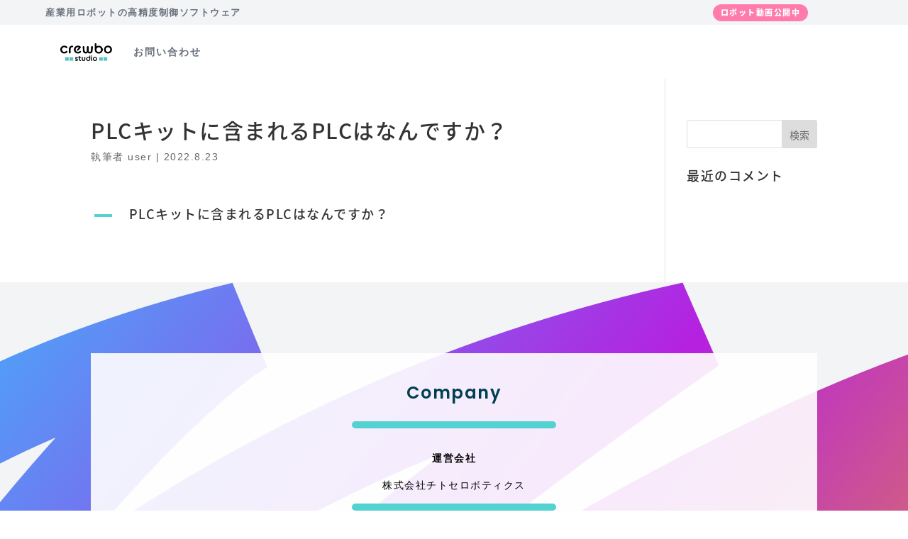

--- FILE ---
content_type: text/html; charset=utf-8
request_url: https://www.google.com/recaptcha/api2/anchor?ar=1&k=6LfPx3MlAAAAAJaWJwpW6QQOZa1-2EvpsQAX9P3D&co=aHR0cHM6Ly9zdHVkaW8uY3Jld2JvLmlvOjQ0Mw..&hl=en&v=PoyoqOPhxBO7pBk68S4YbpHZ&size=invisible&anchor-ms=20000&execute-ms=30000&cb=qzqn4ia869rb
body_size: 48850
content:
<!DOCTYPE HTML><html dir="ltr" lang="en"><head><meta http-equiv="Content-Type" content="text/html; charset=UTF-8">
<meta http-equiv="X-UA-Compatible" content="IE=edge">
<title>reCAPTCHA</title>
<style type="text/css">
/* cyrillic-ext */
@font-face {
  font-family: 'Roboto';
  font-style: normal;
  font-weight: 400;
  font-stretch: 100%;
  src: url(//fonts.gstatic.com/s/roboto/v48/KFO7CnqEu92Fr1ME7kSn66aGLdTylUAMa3GUBHMdazTgWw.woff2) format('woff2');
  unicode-range: U+0460-052F, U+1C80-1C8A, U+20B4, U+2DE0-2DFF, U+A640-A69F, U+FE2E-FE2F;
}
/* cyrillic */
@font-face {
  font-family: 'Roboto';
  font-style: normal;
  font-weight: 400;
  font-stretch: 100%;
  src: url(//fonts.gstatic.com/s/roboto/v48/KFO7CnqEu92Fr1ME7kSn66aGLdTylUAMa3iUBHMdazTgWw.woff2) format('woff2');
  unicode-range: U+0301, U+0400-045F, U+0490-0491, U+04B0-04B1, U+2116;
}
/* greek-ext */
@font-face {
  font-family: 'Roboto';
  font-style: normal;
  font-weight: 400;
  font-stretch: 100%;
  src: url(//fonts.gstatic.com/s/roboto/v48/KFO7CnqEu92Fr1ME7kSn66aGLdTylUAMa3CUBHMdazTgWw.woff2) format('woff2');
  unicode-range: U+1F00-1FFF;
}
/* greek */
@font-face {
  font-family: 'Roboto';
  font-style: normal;
  font-weight: 400;
  font-stretch: 100%;
  src: url(//fonts.gstatic.com/s/roboto/v48/KFO7CnqEu92Fr1ME7kSn66aGLdTylUAMa3-UBHMdazTgWw.woff2) format('woff2');
  unicode-range: U+0370-0377, U+037A-037F, U+0384-038A, U+038C, U+038E-03A1, U+03A3-03FF;
}
/* math */
@font-face {
  font-family: 'Roboto';
  font-style: normal;
  font-weight: 400;
  font-stretch: 100%;
  src: url(//fonts.gstatic.com/s/roboto/v48/KFO7CnqEu92Fr1ME7kSn66aGLdTylUAMawCUBHMdazTgWw.woff2) format('woff2');
  unicode-range: U+0302-0303, U+0305, U+0307-0308, U+0310, U+0312, U+0315, U+031A, U+0326-0327, U+032C, U+032F-0330, U+0332-0333, U+0338, U+033A, U+0346, U+034D, U+0391-03A1, U+03A3-03A9, U+03B1-03C9, U+03D1, U+03D5-03D6, U+03F0-03F1, U+03F4-03F5, U+2016-2017, U+2034-2038, U+203C, U+2040, U+2043, U+2047, U+2050, U+2057, U+205F, U+2070-2071, U+2074-208E, U+2090-209C, U+20D0-20DC, U+20E1, U+20E5-20EF, U+2100-2112, U+2114-2115, U+2117-2121, U+2123-214F, U+2190, U+2192, U+2194-21AE, U+21B0-21E5, U+21F1-21F2, U+21F4-2211, U+2213-2214, U+2216-22FF, U+2308-230B, U+2310, U+2319, U+231C-2321, U+2336-237A, U+237C, U+2395, U+239B-23B7, U+23D0, U+23DC-23E1, U+2474-2475, U+25AF, U+25B3, U+25B7, U+25BD, U+25C1, U+25CA, U+25CC, U+25FB, U+266D-266F, U+27C0-27FF, U+2900-2AFF, U+2B0E-2B11, U+2B30-2B4C, U+2BFE, U+3030, U+FF5B, U+FF5D, U+1D400-1D7FF, U+1EE00-1EEFF;
}
/* symbols */
@font-face {
  font-family: 'Roboto';
  font-style: normal;
  font-weight: 400;
  font-stretch: 100%;
  src: url(//fonts.gstatic.com/s/roboto/v48/KFO7CnqEu92Fr1ME7kSn66aGLdTylUAMaxKUBHMdazTgWw.woff2) format('woff2');
  unicode-range: U+0001-000C, U+000E-001F, U+007F-009F, U+20DD-20E0, U+20E2-20E4, U+2150-218F, U+2190, U+2192, U+2194-2199, U+21AF, U+21E6-21F0, U+21F3, U+2218-2219, U+2299, U+22C4-22C6, U+2300-243F, U+2440-244A, U+2460-24FF, U+25A0-27BF, U+2800-28FF, U+2921-2922, U+2981, U+29BF, U+29EB, U+2B00-2BFF, U+4DC0-4DFF, U+FFF9-FFFB, U+10140-1018E, U+10190-1019C, U+101A0, U+101D0-101FD, U+102E0-102FB, U+10E60-10E7E, U+1D2C0-1D2D3, U+1D2E0-1D37F, U+1F000-1F0FF, U+1F100-1F1AD, U+1F1E6-1F1FF, U+1F30D-1F30F, U+1F315, U+1F31C, U+1F31E, U+1F320-1F32C, U+1F336, U+1F378, U+1F37D, U+1F382, U+1F393-1F39F, U+1F3A7-1F3A8, U+1F3AC-1F3AF, U+1F3C2, U+1F3C4-1F3C6, U+1F3CA-1F3CE, U+1F3D4-1F3E0, U+1F3ED, U+1F3F1-1F3F3, U+1F3F5-1F3F7, U+1F408, U+1F415, U+1F41F, U+1F426, U+1F43F, U+1F441-1F442, U+1F444, U+1F446-1F449, U+1F44C-1F44E, U+1F453, U+1F46A, U+1F47D, U+1F4A3, U+1F4B0, U+1F4B3, U+1F4B9, U+1F4BB, U+1F4BF, U+1F4C8-1F4CB, U+1F4D6, U+1F4DA, U+1F4DF, U+1F4E3-1F4E6, U+1F4EA-1F4ED, U+1F4F7, U+1F4F9-1F4FB, U+1F4FD-1F4FE, U+1F503, U+1F507-1F50B, U+1F50D, U+1F512-1F513, U+1F53E-1F54A, U+1F54F-1F5FA, U+1F610, U+1F650-1F67F, U+1F687, U+1F68D, U+1F691, U+1F694, U+1F698, U+1F6AD, U+1F6B2, U+1F6B9-1F6BA, U+1F6BC, U+1F6C6-1F6CF, U+1F6D3-1F6D7, U+1F6E0-1F6EA, U+1F6F0-1F6F3, U+1F6F7-1F6FC, U+1F700-1F7FF, U+1F800-1F80B, U+1F810-1F847, U+1F850-1F859, U+1F860-1F887, U+1F890-1F8AD, U+1F8B0-1F8BB, U+1F8C0-1F8C1, U+1F900-1F90B, U+1F93B, U+1F946, U+1F984, U+1F996, U+1F9E9, U+1FA00-1FA6F, U+1FA70-1FA7C, U+1FA80-1FA89, U+1FA8F-1FAC6, U+1FACE-1FADC, U+1FADF-1FAE9, U+1FAF0-1FAF8, U+1FB00-1FBFF;
}
/* vietnamese */
@font-face {
  font-family: 'Roboto';
  font-style: normal;
  font-weight: 400;
  font-stretch: 100%;
  src: url(//fonts.gstatic.com/s/roboto/v48/KFO7CnqEu92Fr1ME7kSn66aGLdTylUAMa3OUBHMdazTgWw.woff2) format('woff2');
  unicode-range: U+0102-0103, U+0110-0111, U+0128-0129, U+0168-0169, U+01A0-01A1, U+01AF-01B0, U+0300-0301, U+0303-0304, U+0308-0309, U+0323, U+0329, U+1EA0-1EF9, U+20AB;
}
/* latin-ext */
@font-face {
  font-family: 'Roboto';
  font-style: normal;
  font-weight: 400;
  font-stretch: 100%;
  src: url(//fonts.gstatic.com/s/roboto/v48/KFO7CnqEu92Fr1ME7kSn66aGLdTylUAMa3KUBHMdazTgWw.woff2) format('woff2');
  unicode-range: U+0100-02BA, U+02BD-02C5, U+02C7-02CC, U+02CE-02D7, U+02DD-02FF, U+0304, U+0308, U+0329, U+1D00-1DBF, U+1E00-1E9F, U+1EF2-1EFF, U+2020, U+20A0-20AB, U+20AD-20C0, U+2113, U+2C60-2C7F, U+A720-A7FF;
}
/* latin */
@font-face {
  font-family: 'Roboto';
  font-style: normal;
  font-weight: 400;
  font-stretch: 100%;
  src: url(//fonts.gstatic.com/s/roboto/v48/KFO7CnqEu92Fr1ME7kSn66aGLdTylUAMa3yUBHMdazQ.woff2) format('woff2');
  unicode-range: U+0000-00FF, U+0131, U+0152-0153, U+02BB-02BC, U+02C6, U+02DA, U+02DC, U+0304, U+0308, U+0329, U+2000-206F, U+20AC, U+2122, U+2191, U+2193, U+2212, U+2215, U+FEFF, U+FFFD;
}
/* cyrillic-ext */
@font-face {
  font-family: 'Roboto';
  font-style: normal;
  font-weight: 500;
  font-stretch: 100%;
  src: url(//fonts.gstatic.com/s/roboto/v48/KFO7CnqEu92Fr1ME7kSn66aGLdTylUAMa3GUBHMdazTgWw.woff2) format('woff2');
  unicode-range: U+0460-052F, U+1C80-1C8A, U+20B4, U+2DE0-2DFF, U+A640-A69F, U+FE2E-FE2F;
}
/* cyrillic */
@font-face {
  font-family: 'Roboto';
  font-style: normal;
  font-weight: 500;
  font-stretch: 100%;
  src: url(//fonts.gstatic.com/s/roboto/v48/KFO7CnqEu92Fr1ME7kSn66aGLdTylUAMa3iUBHMdazTgWw.woff2) format('woff2');
  unicode-range: U+0301, U+0400-045F, U+0490-0491, U+04B0-04B1, U+2116;
}
/* greek-ext */
@font-face {
  font-family: 'Roboto';
  font-style: normal;
  font-weight: 500;
  font-stretch: 100%;
  src: url(//fonts.gstatic.com/s/roboto/v48/KFO7CnqEu92Fr1ME7kSn66aGLdTylUAMa3CUBHMdazTgWw.woff2) format('woff2');
  unicode-range: U+1F00-1FFF;
}
/* greek */
@font-face {
  font-family: 'Roboto';
  font-style: normal;
  font-weight: 500;
  font-stretch: 100%;
  src: url(//fonts.gstatic.com/s/roboto/v48/KFO7CnqEu92Fr1ME7kSn66aGLdTylUAMa3-UBHMdazTgWw.woff2) format('woff2');
  unicode-range: U+0370-0377, U+037A-037F, U+0384-038A, U+038C, U+038E-03A1, U+03A3-03FF;
}
/* math */
@font-face {
  font-family: 'Roboto';
  font-style: normal;
  font-weight: 500;
  font-stretch: 100%;
  src: url(//fonts.gstatic.com/s/roboto/v48/KFO7CnqEu92Fr1ME7kSn66aGLdTylUAMawCUBHMdazTgWw.woff2) format('woff2');
  unicode-range: U+0302-0303, U+0305, U+0307-0308, U+0310, U+0312, U+0315, U+031A, U+0326-0327, U+032C, U+032F-0330, U+0332-0333, U+0338, U+033A, U+0346, U+034D, U+0391-03A1, U+03A3-03A9, U+03B1-03C9, U+03D1, U+03D5-03D6, U+03F0-03F1, U+03F4-03F5, U+2016-2017, U+2034-2038, U+203C, U+2040, U+2043, U+2047, U+2050, U+2057, U+205F, U+2070-2071, U+2074-208E, U+2090-209C, U+20D0-20DC, U+20E1, U+20E5-20EF, U+2100-2112, U+2114-2115, U+2117-2121, U+2123-214F, U+2190, U+2192, U+2194-21AE, U+21B0-21E5, U+21F1-21F2, U+21F4-2211, U+2213-2214, U+2216-22FF, U+2308-230B, U+2310, U+2319, U+231C-2321, U+2336-237A, U+237C, U+2395, U+239B-23B7, U+23D0, U+23DC-23E1, U+2474-2475, U+25AF, U+25B3, U+25B7, U+25BD, U+25C1, U+25CA, U+25CC, U+25FB, U+266D-266F, U+27C0-27FF, U+2900-2AFF, U+2B0E-2B11, U+2B30-2B4C, U+2BFE, U+3030, U+FF5B, U+FF5D, U+1D400-1D7FF, U+1EE00-1EEFF;
}
/* symbols */
@font-face {
  font-family: 'Roboto';
  font-style: normal;
  font-weight: 500;
  font-stretch: 100%;
  src: url(//fonts.gstatic.com/s/roboto/v48/KFO7CnqEu92Fr1ME7kSn66aGLdTylUAMaxKUBHMdazTgWw.woff2) format('woff2');
  unicode-range: U+0001-000C, U+000E-001F, U+007F-009F, U+20DD-20E0, U+20E2-20E4, U+2150-218F, U+2190, U+2192, U+2194-2199, U+21AF, U+21E6-21F0, U+21F3, U+2218-2219, U+2299, U+22C4-22C6, U+2300-243F, U+2440-244A, U+2460-24FF, U+25A0-27BF, U+2800-28FF, U+2921-2922, U+2981, U+29BF, U+29EB, U+2B00-2BFF, U+4DC0-4DFF, U+FFF9-FFFB, U+10140-1018E, U+10190-1019C, U+101A0, U+101D0-101FD, U+102E0-102FB, U+10E60-10E7E, U+1D2C0-1D2D3, U+1D2E0-1D37F, U+1F000-1F0FF, U+1F100-1F1AD, U+1F1E6-1F1FF, U+1F30D-1F30F, U+1F315, U+1F31C, U+1F31E, U+1F320-1F32C, U+1F336, U+1F378, U+1F37D, U+1F382, U+1F393-1F39F, U+1F3A7-1F3A8, U+1F3AC-1F3AF, U+1F3C2, U+1F3C4-1F3C6, U+1F3CA-1F3CE, U+1F3D4-1F3E0, U+1F3ED, U+1F3F1-1F3F3, U+1F3F5-1F3F7, U+1F408, U+1F415, U+1F41F, U+1F426, U+1F43F, U+1F441-1F442, U+1F444, U+1F446-1F449, U+1F44C-1F44E, U+1F453, U+1F46A, U+1F47D, U+1F4A3, U+1F4B0, U+1F4B3, U+1F4B9, U+1F4BB, U+1F4BF, U+1F4C8-1F4CB, U+1F4D6, U+1F4DA, U+1F4DF, U+1F4E3-1F4E6, U+1F4EA-1F4ED, U+1F4F7, U+1F4F9-1F4FB, U+1F4FD-1F4FE, U+1F503, U+1F507-1F50B, U+1F50D, U+1F512-1F513, U+1F53E-1F54A, U+1F54F-1F5FA, U+1F610, U+1F650-1F67F, U+1F687, U+1F68D, U+1F691, U+1F694, U+1F698, U+1F6AD, U+1F6B2, U+1F6B9-1F6BA, U+1F6BC, U+1F6C6-1F6CF, U+1F6D3-1F6D7, U+1F6E0-1F6EA, U+1F6F0-1F6F3, U+1F6F7-1F6FC, U+1F700-1F7FF, U+1F800-1F80B, U+1F810-1F847, U+1F850-1F859, U+1F860-1F887, U+1F890-1F8AD, U+1F8B0-1F8BB, U+1F8C0-1F8C1, U+1F900-1F90B, U+1F93B, U+1F946, U+1F984, U+1F996, U+1F9E9, U+1FA00-1FA6F, U+1FA70-1FA7C, U+1FA80-1FA89, U+1FA8F-1FAC6, U+1FACE-1FADC, U+1FADF-1FAE9, U+1FAF0-1FAF8, U+1FB00-1FBFF;
}
/* vietnamese */
@font-face {
  font-family: 'Roboto';
  font-style: normal;
  font-weight: 500;
  font-stretch: 100%;
  src: url(//fonts.gstatic.com/s/roboto/v48/KFO7CnqEu92Fr1ME7kSn66aGLdTylUAMa3OUBHMdazTgWw.woff2) format('woff2');
  unicode-range: U+0102-0103, U+0110-0111, U+0128-0129, U+0168-0169, U+01A0-01A1, U+01AF-01B0, U+0300-0301, U+0303-0304, U+0308-0309, U+0323, U+0329, U+1EA0-1EF9, U+20AB;
}
/* latin-ext */
@font-face {
  font-family: 'Roboto';
  font-style: normal;
  font-weight: 500;
  font-stretch: 100%;
  src: url(//fonts.gstatic.com/s/roboto/v48/KFO7CnqEu92Fr1ME7kSn66aGLdTylUAMa3KUBHMdazTgWw.woff2) format('woff2');
  unicode-range: U+0100-02BA, U+02BD-02C5, U+02C7-02CC, U+02CE-02D7, U+02DD-02FF, U+0304, U+0308, U+0329, U+1D00-1DBF, U+1E00-1E9F, U+1EF2-1EFF, U+2020, U+20A0-20AB, U+20AD-20C0, U+2113, U+2C60-2C7F, U+A720-A7FF;
}
/* latin */
@font-face {
  font-family: 'Roboto';
  font-style: normal;
  font-weight: 500;
  font-stretch: 100%;
  src: url(//fonts.gstatic.com/s/roboto/v48/KFO7CnqEu92Fr1ME7kSn66aGLdTylUAMa3yUBHMdazQ.woff2) format('woff2');
  unicode-range: U+0000-00FF, U+0131, U+0152-0153, U+02BB-02BC, U+02C6, U+02DA, U+02DC, U+0304, U+0308, U+0329, U+2000-206F, U+20AC, U+2122, U+2191, U+2193, U+2212, U+2215, U+FEFF, U+FFFD;
}
/* cyrillic-ext */
@font-face {
  font-family: 'Roboto';
  font-style: normal;
  font-weight: 900;
  font-stretch: 100%;
  src: url(//fonts.gstatic.com/s/roboto/v48/KFO7CnqEu92Fr1ME7kSn66aGLdTylUAMa3GUBHMdazTgWw.woff2) format('woff2');
  unicode-range: U+0460-052F, U+1C80-1C8A, U+20B4, U+2DE0-2DFF, U+A640-A69F, U+FE2E-FE2F;
}
/* cyrillic */
@font-face {
  font-family: 'Roboto';
  font-style: normal;
  font-weight: 900;
  font-stretch: 100%;
  src: url(//fonts.gstatic.com/s/roboto/v48/KFO7CnqEu92Fr1ME7kSn66aGLdTylUAMa3iUBHMdazTgWw.woff2) format('woff2');
  unicode-range: U+0301, U+0400-045F, U+0490-0491, U+04B0-04B1, U+2116;
}
/* greek-ext */
@font-face {
  font-family: 'Roboto';
  font-style: normal;
  font-weight: 900;
  font-stretch: 100%;
  src: url(//fonts.gstatic.com/s/roboto/v48/KFO7CnqEu92Fr1ME7kSn66aGLdTylUAMa3CUBHMdazTgWw.woff2) format('woff2');
  unicode-range: U+1F00-1FFF;
}
/* greek */
@font-face {
  font-family: 'Roboto';
  font-style: normal;
  font-weight: 900;
  font-stretch: 100%;
  src: url(//fonts.gstatic.com/s/roboto/v48/KFO7CnqEu92Fr1ME7kSn66aGLdTylUAMa3-UBHMdazTgWw.woff2) format('woff2');
  unicode-range: U+0370-0377, U+037A-037F, U+0384-038A, U+038C, U+038E-03A1, U+03A3-03FF;
}
/* math */
@font-face {
  font-family: 'Roboto';
  font-style: normal;
  font-weight: 900;
  font-stretch: 100%;
  src: url(//fonts.gstatic.com/s/roboto/v48/KFO7CnqEu92Fr1ME7kSn66aGLdTylUAMawCUBHMdazTgWw.woff2) format('woff2');
  unicode-range: U+0302-0303, U+0305, U+0307-0308, U+0310, U+0312, U+0315, U+031A, U+0326-0327, U+032C, U+032F-0330, U+0332-0333, U+0338, U+033A, U+0346, U+034D, U+0391-03A1, U+03A3-03A9, U+03B1-03C9, U+03D1, U+03D5-03D6, U+03F0-03F1, U+03F4-03F5, U+2016-2017, U+2034-2038, U+203C, U+2040, U+2043, U+2047, U+2050, U+2057, U+205F, U+2070-2071, U+2074-208E, U+2090-209C, U+20D0-20DC, U+20E1, U+20E5-20EF, U+2100-2112, U+2114-2115, U+2117-2121, U+2123-214F, U+2190, U+2192, U+2194-21AE, U+21B0-21E5, U+21F1-21F2, U+21F4-2211, U+2213-2214, U+2216-22FF, U+2308-230B, U+2310, U+2319, U+231C-2321, U+2336-237A, U+237C, U+2395, U+239B-23B7, U+23D0, U+23DC-23E1, U+2474-2475, U+25AF, U+25B3, U+25B7, U+25BD, U+25C1, U+25CA, U+25CC, U+25FB, U+266D-266F, U+27C0-27FF, U+2900-2AFF, U+2B0E-2B11, U+2B30-2B4C, U+2BFE, U+3030, U+FF5B, U+FF5D, U+1D400-1D7FF, U+1EE00-1EEFF;
}
/* symbols */
@font-face {
  font-family: 'Roboto';
  font-style: normal;
  font-weight: 900;
  font-stretch: 100%;
  src: url(//fonts.gstatic.com/s/roboto/v48/KFO7CnqEu92Fr1ME7kSn66aGLdTylUAMaxKUBHMdazTgWw.woff2) format('woff2');
  unicode-range: U+0001-000C, U+000E-001F, U+007F-009F, U+20DD-20E0, U+20E2-20E4, U+2150-218F, U+2190, U+2192, U+2194-2199, U+21AF, U+21E6-21F0, U+21F3, U+2218-2219, U+2299, U+22C4-22C6, U+2300-243F, U+2440-244A, U+2460-24FF, U+25A0-27BF, U+2800-28FF, U+2921-2922, U+2981, U+29BF, U+29EB, U+2B00-2BFF, U+4DC0-4DFF, U+FFF9-FFFB, U+10140-1018E, U+10190-1019C, U+101A0, U+101D0-101FD, U+102E0-102FB, U+10E60-10E7E, U+1D2C0-1D2D3, U+1D2E0-1D37F, U+1F000-1F0FF, U+1F100-1F1AD, U+1F1E6-1F1FF, U+1F30D-1F30F, U+1F315, U+1F31C, U+1F31E, U+1F320-1F32C, U+1F336, U+1F378, U+1F37D, U+1F382, U+1F393-1F39F, U+1F3A7-1F3A8, U+1F3AC-1F3AF, U+1F3C2, U+1F3C4-1F3C6, U+1F3CA-1F3CE, U+1F3D4-1F3E0, U+1F3ED, U+1F3F1-1F3F3, U+1F3F5-1F3F7, U+1F408, U+1F415, U+1F41F, U+1F426, U+1F43F, U+1F441-1F442, U+1F444, U+1F446-1F449, U+1F44C-1F44E, U+1F453, U+1F46A, U+1F47D, U+1F4A3, U+1F4B0, U+1F4B3, U+1F4B9, U+1F4BB, U+1F4BF, U+1F4C8-1F4CB, U+1F4D6, U+1F4DA, U+1F4DF, U+1F4E3-1F4E6, U+1F4EA-1F4ED, U+1F4F7, U+1F4F9-1F4FB, U+1F4FD-1F4FE, U+1F503, U+1F507-1F50B, U+1F50D, U+1F512-1F513, U+1F53E-1F54A, U+1F54F-1F5FA, U+1F610, U+1F650-1F67F, U+1F687, U+1F68D, U+1F691, U+1F694, U+1F698, U+1F6AD, U+1F6B2, U+1F6B9-1F6BA, U+1F6BC, U+1F6C6-1F6CF, U+1F6D3-1F6D7, U+1F6E0-1F6EA, U+1F6F0-1F6F3, U+1F6F7-1F6FC, U+1F700-1F7FF, U+1F800-1F80B, U+1F810-1F847, U+1F850-1F859, U+1F860-1F887, U+1F890-1F8AD, U+1F8B0-1F8BB, U+1F8C0-1F8C1, U+1F900-1F90B, U+1F93B, U+1F946, U+1F984, U+1F996, U+1F9E9, U+1FA00-1FA6F, U+1FA70-1FA7C, U+1FA80-1FA89, U+1FA8F-1FAC6, U+1FACE-1FADC, U+1FADF-1FAE9, U+1FAF0-1FAF8, U+1FB00-1FBFF;
}
/* vietnamese */
@font-face {
  font-family: 'Roboto';
  font-style: normal;
  font-weight: 900;
  font-stretch: 100%;
  src: url(//fonts.gstatic.com/s/roboto/v48/KFO7CnqEu92Fr1ME7kSn66aGLdTylUAMa3OUBHMdazTgWw.woff2) format('woff2');
  unicode-range: U+0102-0103, U+0110-0111, U+0128-0129, U+0168-0169, U+01A0-01A1, U+01AF-01B0, U+0300-0301, U+0303-0304, U+0308-0309, U+0323, U+0329, U+1EA0-1EF9, U+20AB;
}
/* latin-ext */
@font-face {
  font-family: 'Roboto';
  font-style: normal;
  font-weight: 900;
  font-stretch: 100%;
  src: url(//fonts.gstatic.com/s/roboto/v48/KFO7CnqEu92Fr1ME7kSn66aGLdTylUAMa3KUBHMdazTgWw.woff2) format('woff2');
  unicode-range: U+0100-02BA, U+02BD-02C5, U+02C7-02CC, U+02CE-02D7, U+02DD-02FF, U+0304, U+0308, U+0329, U+1D00-1DBF, U+1E00-1E9F, U+1EF2-1EFF, U+2020, U+20A0-20AB, U+20AD-20C0, U+2113, U+2C60-2C7F, U+A720-A7FF;
}
/* latin */
@font-face {
  font-family: 'Roboto';
  font-style: normal;
  font-weight: 900;
  font-stretch: 100%;
  src: url(//fonts.gstatic.com/s/roboto/v48/KFO7CnqEu92Fr1ME7kSn66aGLdTylUAMa3yUBHMdazQ.woff2) format('woff2');
  unicode-range: U+0000-00FF, U+0131, U+0152-0153, U+02BB-02BC, U+02C6, U+02DA, U+02DC, U+0304, U+0308, U+0329, U+2000-206F, U+20AC, U+2122, U+2191, U+2193, U+2212, U+2215, U+FEFF, U+FFFD;
}

</style>
<link rel="stylesheet" type="text/css" href="https://www.gstatic.com/recaptcha/releases/PoyoqOPhxBO7pBk68S4YbpHZ/styles__ltr.css">
<script nonce="83DtdE394xLuw2PxYSzKSg" type="text/javascript">window['__recaptcha_api'] = 'https://www.google.com/recaptcha/api2/';</script>
<script type="text/javascript" src="https://www.gstatic.com/recaptcha/releases/PoyoqOPhxBO7pBk68S4YbpHZ/recaptcha__en.js" nonce="83DtdE394xLuw2PxYSzKSg">
      
    </script></head>
<body><div id="rc-anchor-alert" class="rc-anchor-alert"></div>
<input type="hidden" id="recaptcha-token" value="[base64]">
<script type="text/javascript" nonce="83DtdE394xLuw2PxYSzKSg">
      recaptcha.anchor.Main.init("[\x22ainput\x22,[\x22bgdata\x22,\x22\x22,\[base64]/[base64]/[base64]/KE4oMTI0LHYsdi5HKSxMWihsLHYpKTpOKDEyNCx2LGwpLFYpLHYpLFQpKSxGKDE3MSx2KX0scjc9ZnVuY3Rpb24obCl7cmV0dXJuIGx9LEM9ZnVuY3Rpb24obCxWLHYpe04odixsLFYpLFZbYWtdPTI3OTZ9LG49ZnVuY3Rpb24obCxWKXtWLlg9KChWLlg/[base64]/[base64]/[base64]/[base64]/[base64]/[base64]/[base64]/[base64]/[base64]/[base64]/[base64]\\u003d\x22,\[base64]\\u003d\\u003d\x22,\x22MF3CsW7ChMORwpPCtlQjTzZ1w4jDlHDCkzxXPWR4w4TDvhtxSTBDLMKdYsO1PBvDnsKibMO7w6EtTHRswpTCn8OFL8KEPjoHOMOPw7LCnS3CrUo1wp/[base64]/PVNUwo7Dux42FsKxw5LClkIZO1vCsANYwr1+LsKPGjzDv8OME8KxVBFkYT4IIsOkNhfCjcO4w6MhD3ABwp7CukB/woLDtMOZcDsKYRB6w5NiworCh8Odw4fCrSbDq8OMA8OMwovCmy/DqW7Dog9DcMO7czzDmcK+U8OVwpZbwp/[base64]/DpcK/[base64]/wr3DtRPDgMKuw6nDhMOawovDo0hRNBkcwqUldBTDucKCw4YFw7M6w5w8wrXDs8KrJzE9w65Jw5zCtWjDucONLsOnBMOqwr7Di8KkfUA1wrwRWn4bKMKXw5XCtQjDicKawpYgScKlMw0nw5jDt3TDuj/Cj17Ck8OxwrtVS8Oqwp3CtMKuQ8K8wrdZw6bClVTDpsOofcK2woskwr9ES0k0wrbCl8OWdl5fwrZaw6HCuXR9w546GB8gw64uw6XDpcOCN0gjWwDDi8OtwqNhbMKTw5PDlsOcIcKQRcOnC8KwFhrCrcKzwr/[base64]/w7/Dh8KJw7wDwr4Ew6jDpQNWwqjDmHNWw4DDp8OsP8KUwqQKcMKGwptmwq8vw5PDmMOWw5hvJ8K/w6/Cv8KuwphtworCncOVw7TChlzCugUhLQbDixtAcAtfO8O2IsOlw6g1wqVQw6DDni4Cw4k6wrDDmBDDvsKrwqLDnMOHNMOFw55IwrRgOWNcH8Okw5sCw5TDksO/wojCpE7DqMO3PDItTcKYJQQbAAwQSTPDmxU0w7nCt0YAMsK+QsOyw5PCik7ClEwTwqEOYsOzIi1ow6pWJ3rCjcKBw4Qtwp8EY1rDsi8TU8OQwpBHWcODaWnCssKgw5vDmjfDk8OEwp9/[base64]/ClMO8wrvCrwNJwp3ClsOuUSjDnMKNYMKrHsOfwoLCinLCnHg+WnbCgzQRwpHCl3FpZ8KuSsKVREnCkkrCjX9JaMO5BsK/wrbDmkxww5LCvcKHw7dpLQLDmlBTHCHDtRc0wpbDpWfCrGPClANRwoMmwozCm3teEmImUcKEFkAjTcO2wrYwwpUUw6EywrYERgXDhDBWK8OuY8Knw5vCnMOww4TCiXE0fcOgw54DcsOpJG0XenoawqkQwrB+wpnDqcKDE8Oww6LDt8O/aBwRCXTDqMOdwoMAw49KwoXDixHCiMKHwqNqwpvClAPCscOuPzA+GFHDq8Oldis5w4rDjifCtsO5w5NuGHcmwoMZJcKOVcOaw5Ukwr8YIsKhw7zCnsOGNcKhwpdQNRzDpXsSEcKzaT/Ck1odwrLCo04pw6FzEcKZQEbCjxnDhsOuSk3CqEsIw4lwV8KQNMKfW3wdZnTCk37CmMK6b3TCqFLDjV53E8O7w6pNw4XCucKAbgdBOUA6NcODw7TDmcOnwpTDjlRKw4JDRFvCr8OhPlXDvMOpwog3IMOWwqXCpCYMZcOvBl/DvgDCi8K4fxR0w5tLbkjCqSAkwovCiwbCq313w7VZw43DhE8mGMOicMKXwoUFwpc+wrUewqPDo8KQwpjClhbDjcOTay3Di8OgPsKbSGHDgz8uwo8AD8KMw4LCtsOjwqFbwpgOwpgIQjfDmzjCpRQtw7bDgsOPbcOxJVwDwp8gwrPCrsOowq/Cn8O7w5rCtsKYwrpew6UXKy0qwp4sSMOnw43Cpg5lbTAQLMKZwpTDucO8bmHDplzDu1M+G8KPw57Dq8KGworCuGw1woPCrsKYdMOjw7ISPhXCucOtbQApw5PDgzvDhBZwwq5OAWVjRF7DmXrCpcK4LSPDq8K9wrkjSsOAwq7Du8O/woLCgcK5wq7DkW3CmALDiMOlfFnCsMOPTzrCp8O0w73CokXDlMOSBjvCu8OIecOFw5vDkwPDkDkDw5UcI3zCh8OlOMKITsOZYsORUMKNwoEPRXrCtQrDn8KpJcKQw5DDswfCk00Kw6LCkcOOwrrCh8K4GgTCh8Ozw684HQLDh8KSJE12YH/DncK3bh8LZsK7DcKwTsK7w4LCh8OFOMOvUMOuwoEqTFvCgsO6wozCu8O9w5AMw4HCljZRL8O9FBzCvcOFbQN+wpcRwptVDMK4w7F5w5BzwpDCpGTDhcOiRsKKwq0KwqYnw73Dv3g+wrvCs3jCmMKfwplRRwgswrjDm3wDwrtMJsK6w43Culw+w5/Dl8KcQ8KuDxPDphnCi1gowrVuwq9mKcKEez9EwpjCm8KMwofCqcOWw5nDkcOZDMKEXsKswoDCmsKewofDvsK/KcKBwrYOwp1KR8OLw6jCg8Oww5/[base64]/Dk094BMOEZsKOwp5Wc0U/CkbCmwUgwp3DuHjDtsKObnTCssOUKMK9w6vDhcO4GMKIE8OLEUnCm8OyOQFKw447X8KII8O5wqnDmTVLEFPDjEw2w49ww44EZwkWEsKeZMKdwocHw7sLw7ZbbMKqwqViw59fX8KUF8K/w4oYw5HCnMOMKBZVBzrDgcOJwprDhsOAw7DDtMKnwr9/HXzDncO0XsKdwrXChDRLZMKQw7BPP0XCtcO/[base64]/w4TCk8Kfw4trWl8GDE8HRwPCtMOcQ1k6w7zCkAHCoUMXwo42wpUqwpbDosOSwqIow5PCv8KYwqzDrD7CkybCrhwRwq1GH2fCo8OSw67Cg8KDw5jCqcOUX8KJTcOWw67Cv2bCjsOMwptCw7vDm2JPw7jCosOhDhsHwr7CihDDsh3Ct8Klwq/CrUJEwrwUwprCj8ONP8OQdcOFJUNLPyk4csKYwrEBw7QAVFU6V8KVMn4NfkXDoj5md8ODAisIAMKGLl3Cn13CmFwow41Gw7rCqcK+w7FDwrnCsA0yFkA6w47Cp8OYw5TCinvDkS/DjMOmwoRVw4TCvVlAwpDCowTDg8O6w5zDkWEdwpoxw6R+w53DnmfDmEPDvXnDsMKlBRHDr8KhwovDl3Etwo0iD8OtwpYVC8OIWsOfw4HCsMO3JwHDhsKCw71uw6N/w4bCriZBLH3CrMKBw67Cph82T8OMwrvDjsK+ImrCo8OLw4MLD8Oqw5EDacKsw49oZcK4aSzDpcKqPMOINl3Cumo7wq0BEiTDh8KuwqfCk8O9w5DDlcK2PHJuw5/DmcKrwq1oTETDsMK1eEXDncKFeF7DtMKBw5EsZsKedMKGwpl8G1PDpMOuw4jDpB3DisKFw7LDuy3DkcKqw4RyY3dxX3IOwp/DusKtTy7Dul5ZeMOEw4lIw4ULw4FnD0TCmcO3OQPCusKpPcKwwrTDtzM/[base64]/Cj8KDwqTCjMOEM1HDoTvDr8K6wovCtChQw7/[base64]/[base64]/[base64]/[base64]/[base64]/[base64]/[base64]/CnsOlw5rDiRfCg8KJw4pVw73DlSZpIFQkOhBAw7chw7XCpg/CkgjDnUBowrVINHEsHTvDmMKwFMOcw6ECBwgJRT/DsMKIe21fG0EyasO7RsKoFnFYcxPDtcODQ8Ozb0c/WVdlZBVHwqrDlQEkU8KBwoXChxLCqwV0w4A7wq04WGs7w7zCplzCkQ3DlcKdw6Idw5IsRsKEw4R0wq/[base64]/[base64]/DqMKaVsOxwrsKQ8Kuw7oKwqDCjiklbcO6XVB7FMKvwrdawo7DnSPDgA81D3nCjMK2wqcaw57CtEbClsO3wqN8w7gMfSvClyJywq/CnsKaHMKOw7xww4RzJ8O3X1p0w5LCgS7DpsOZw4gJWFsNUgHCpXTCmjQMwpvDrTbCp8OzQ3XCqcKTV2TCqcKmIQJHw7/DlsOuwqnCsMOmGw41dMOWwptyOG4hwoo7KsOIc8Ohw6YpYsKPNUJ6VsOfZ8OJw4PCgcKAw5sqVcONLSnCv8KmLkfDtMOjwr7ClnzDv8ObN1IEMcOyw7fCtG0uw5rDscOiUsOFwoFHNMKHY1fCj8KUwrfCpCHClTowwoALYkpmwo/[base64]/EsO0w7F+ScK6w7rCqsOPDcKnEMOBwp7Csl0xPwg4w7NwVnrDnw3DlFZ+wrjDl3lSfcO9w57DqMOJwoMpw4vCuhIDMMKgDMK/wqJQwq/DtMOFwp/DpsKYw5bCtMK1MXTClRhdYsKYGUl9bsOSGcKzwqbDg8OPMyvCsVbDuy7CnStlwqBlw7EtCMOmwrfCvGAoMnJ+w4UOED9ZwozCoG1sw70/w5sqwppSOcKdQnYcw4jDr0/CrsKJwq3Dr8OWw5BUAxnDtV4/w5TCk8ONwr0Xwoc4wqTDtEbDl2vChsKnQMK5w65OQghwJMK6W8OMMzt1WyBBdcOPScOqDcKLwoZDLioowozCusOmU8O1FMOswo/DrcKcw7jCiQ3Dv04PMMOURMKmBsOTI8O1JMK9w7AWwr1zwpXDsMOmQQ5UYsKJw7fCvjTDh2ZlaMOqNGILLl7CnHgdGm3DrAzDmsOLw6/CpVRuwrHChhlQSW9TCcO5wqQFwpVqw6RcJTTCg1gvw4x5ZkPDuUjDhgLCtsOQw5vCnCRDAcO9wobDhcOZBUUsU1xMwowze8OYwqjCkkFgwqpNXgs2w5Bcw5zCoTcYbhlzw4lnesO2XMOawofDssKQwqliwqfDg1PDhMO6wpBHf8K/wq4pw6BQJw0Nw7EXMcKmGAfDlcOGLcOVdMKXHcODNMOSUgzChcOMCcOWwr0RMxIOwrvClFrCvAHCm8OIPxnDt2MzwoN7N8OnwrYlwq51ScKZbMOWEztELCsvwp9pw5jDtQ/DmHAZw6fCq8OVRikDfMOOwpLCtF0Cw6wXdcO3w5nDhcKwwo3CtF/[base64]/[base64]/GsOsw73CvC3Ds8KsTsKow51vwp59w59aw5F6QXzCj1Enw6lwXMO2w70jJcO0MsKYKB9awoXDlBPCnFbCmknDmX/CuXfDnEZxfybCg07Dl05GE8KswoUVwq1awr0/[base64]/HzTDqcKDHgfDmRY9ZcKvwozDgcO+f8KjPk1Ow55XBMKOw5/ChsOqw5rCnsKuQTRswqvCphNgVsOOw6TDh1oTMBXCm8KIwq4xw5PDnlVkAMKVwo3CmzrDpmN1wobCmcODw4DCo8Kvw4s+fcOlVk0WF8Onc0oNFkNlw4fDhSl8w6prwoRSworDqxtPw5/CjmEvw55Tw5p7fgzDqsKqwpNMw7lTGT1uw6Ajw5/DmsKkNSJ2CijDpQDCj8KTwprDrSUQw6Yjw4TCqBXDvMKWw7TCs39kwpNcw5kGI8KiwpvCrxHDillpVWFxw6LCuzLDvgPCoSFPwrTCmRTCu2Uxw5cvwrPDkS/CvcKqVsKGwrjDiMOmw45NCCJvw600EsKzw6rDvWnCpcKiwrAQwrPCgcOpwpDCpydUw5PDqSxbYsOyNwchw6zDosOLw5DDvyZ1RMOkGsO3w4JmUcOHEm9Hwo9/[base64]/CrMKYECTDrcONw4goFnLCuzHDtsO4w49GwrzDqsOMPibDhMOHw5khe8KWwpDDisKeMzkJfVjDu30hwrxUHcK4BsKqwoIDwoclw4zCkMOJS8KRw7JxwpTCscOiwp1kw6vCtm/[base64]/[base64]/ChMKqw7ttLTYUw5nCtHjCmMORZMKcw7jCgwNJwpVCw60ewoPCmMOmw75QR2rDkD7DgAnCmMOKesK/[base64]/CpkPDqMK+QcKSw67DisKuwovDkcOkw67DoUrCh1Ziw5PCvENsC8Okw6Eiwq7CgS7CvMK2dcKgwqvDlsOUCcKDwq9kPBLDh8OwESwbHXdnDWxXNB7DtMO/WHklwrtDw7cpMBdDwrjDpMOHRWR1dsOJJWVAIRILZ8OARcOWCMKoDsKQwpM+w6dHwp0owqMbw5JCcRI9OFx5wqAxURLDqsOPw7RhwoDClnrDnhHDpMOrw6bCqQ3ClMO4RsKcw7Mpwr/CqHo+Fg0wOsKkFw8NCsOpHcK1YSfCqB3DmsKpJRNIwpE1w7Bcw6fDisOGTicWRcKKw7DCojXDuwfCmMKDwprCkHNmUQ8GwppSwrDCk3jCmk7CgwJuwobChVbCqF7CpRfCuMOrw5U1w7F+BmjDg8KKw5IYw7V/PcKnw7/[base64]/CkMKhw4YKVcOLdVUUw7hveHdjw6vDtcOGw67CjxwXw4ZSfCFcwqonw5nCohpNw5hPYMKJw57CicKXw6xkw7wSMMOtwpDDlcKZZcOhwqzDtVPDvi7CuMKZwqLCmDJvAVUYw5zDmyXDj8OXFiHDt3tWw5bDny7CmgMuwpt/wrLDlMOQwphOwrzDs1PDuMOGw74lBwJswr8UMcOMw7rCg2vCnXvCmy7DrcO7w70lw5TCg8KhwpDDrmJTQMOnwrvDoMKTw4IUAk7DjcO/wp8SBsKSw7zChsOnw4LDssKpw7DDmy/[base64]/Cq8O1Q8OJw4zDjsO/Z2XCqlxow7TDt8KISQ/[base64]/DrEdtRsODw748w4TCtxPDkhbDrsOBw6zCoTPCp8O6wrXDj0TDpcOHwr/[base64]/DkTzCisKQMnnCqX3DmzPDixtndcKkwqXCh23Cpl9GHBTCqxVqw5DDvcOxfEAbw5YKwooYwqXDicOvw5s/wr8Ewo3DgMKEM8OSUsOmYsKuwqXDvsKZw78CBsOpUWouw6XCgcKeNnlYJSdWZ3w8w6PCoEB2FhoEUz/DojDDilLCv1w5wpfDiQwmw4nCiRTCvcOBw4sZbgcYHMK9F0zDuMKxwrg4ZA3Chnkvw53DucKVVcOrZRfDmQ5Mw7szwqAbBsOSCMOVw73Cl8OjwoteHwgeVmTDlUvDrXzCtsO/[base64]/CnsKJa8OjOn0SRsOxw7FAQ8OmdxvDsMOQPMKcwoB9wr43DHLDvsODEcKdTF/DpcKqw5YmwpJQw43CkcODw5ZSUgcYGMK2w6U7K8OswrkxwrtXwrJvJMK5QlnCl8OaZcKzB8OgJj7ChsOOw57CvsKaXXJiw77CryoHPFzCjXnDhHcZw4rCrHTCvUwYb2TCn0djwr7DpcOcw5PDjXYpw4zCq8OTw5/[base64]/CoMOgUTB9XMOSHsOrwqNKLMOtw4/DpirDilDCmx7ChWR8wrl3cQZ9wr/DtsKNW0HDhMOuwrbDonZVwp97w4LDvkvDvsKVNcKXw7HDlcKBw57DjH3Dm8OTwpdXNWjDl8K5w4DDnhhrw7Joei3Dvjh/NsORw4PDl2Vww49YBXXDl8KNfXh+R3Ysw4/Cp8OJeV3DojNbwp8lw4PCv8Oob8KuFsK4w49Uw4tOF8KfwpLCjcKmDSrCq1XCrzkTwrPDnxxlD8K1ZhpQG2JUwpzDv8KJInFOdCnCqcKMwqhDwonDncONQsKKZMKuw7rCpDhrDUDDlQYcwoUhw7zDjcK1U29Pw6/CuGsrwrvCnMOGHsK2dcKNd1low7DClGnCsV3CviJ7Y8OwwrMKQwBIwpdwPnXCph0KKcOSworCv0Jhw6fCpmTCnsO5wr7Cmy7DucK0Y8KQw5fCnAXDtMO4wqrCimrCnyl/wqofwpJJYwrCosKiwr/DkMOTCsKDLyHCj8O1XgE3w7wqWyjDtUXCgwojVsOBNEPDklPDoMKBwp/Ch8KxT0QFwqrDv8KCwoo4w4oTw43Ctx7CksOzwpd8w7VdwrJywqJwY8KXNWLCpcO3wqjDncKbPMKPwqLDiVcgSsO9W3fDqV9mecKJfsOHw7NUQyxjwokxwrTCoMOlWyDDrcKdNsOMWMOjw5jCjw4gRMKrwpFsHkPCnDjCvzjCqcKVwoNxKWHCpMKDw6/DmzR0VsOCw53DkcKdfU3DhcO5wrEhKVJ6w6M1w6DDhsOWNcODw5LCmMKxw54Zw7FdwrElw6LDvMKDW8OMbVzCs8KMSlkjNi/CjyVqZRbCq8KUeMOSwqIRw4prw7lbw7bCgcKAwohlw7fCmMKEw5Nbw6/DqcOWwpoiIMOJKMOiYMOQOXZrLhnCi8OoDsK5w4nDv8OvwrXCjmA6wqHCnko0Dn3CmXTDnFDCnMO/eCHCi8KJOQcZw5/CusKuwpdjfMKpw6Qiw6IjwqQQNSFxccKCwp5Two/[base64]/Ct8KFw4k2wqXCmMKRC1Urw7laezEowr8YEMOwwoNlWsO0wo7Dr21nwp/DiMOZw4smdyVIFcOiVR9Lwp5WNMKmw4vCn8OYw41QwojDvnAqwrtLwoATQzwCIsOYBlvDhQ7Ck8OLw7Mjw7RBw7ZdUlp5MMK7DR/[base64]/[base64]/Cpmklw6PCo8KbwrBswr3DjiRzwr7Ct8Ovw4kPwqUyV8K/JcOkw5fDmXgnSwJ5wrDDpMOmwpHCol7CoXfDjxXCrj/Cqz7DhFsowrsXHBHCscKBw7rCpsKLwrdGIx3CvcKZw7nDu2JNBsORw4fCsxxSwqJqLQk0w4QCCW7DmFM4w68qAnp7w5LCh1xuwpNNOcKgKyfDomTCusOyw7/DjMOdSMKywpNgwobCvMKKwrwiJcOvw6DCsMKWHsKTJR7DkcOrPSrDsXNMH8KgwpjCncODacKOXcKSwo3Ci2DDoAvDiEDCmhrCh8OBOGkXw6lQwrLCvsKWGyzDvXvClHgLw6/CucONOcKZw4JHw7siw5XDhsKPDMOtIHrCvsKiw4HDhwfCr0bDt8KMw7MzIsOaeg4ZQsKZJcKwIsKeG3MNPMKcwp8sLFjCi8K6TcO7w5kWwrAXYW59w51ewq3DsMK8fcKlwoMQwrXDk8K4wpLDj2g4RMKwwoXDlH3Do8OJw7M/wosuwpTCvsOzw5zCtTdCw4w5wp5Pw6LCmQXDuVJ7RXV3PMKlwocPb8OOw7fDjGPDkcOYw5BueMKieVjCusKOIiY2Qi8XwqdcwrVzdV7DgcOnfUHDlsK/N34IwoBqLcOgw4/Ck2LCqVjCkDfDj8KTwpjCvsOpCsODVX/DlitHw5kSN8OOwrwywrE9IsOHWgXDkcKtP8K3w7XDoMKzf044DMKZwojDmmhuwqfCqUPCocOcG8OdCCPDgwLDpwzDtsOnbF7DrQpxwqxAHVh2eMOfw7lKW8K/[base64]/Dh3LDtCXDjsKGYMOGw6ErJ8OKw7fCn10Swp/DtcO9LMKCwqrCvE/DpH1dwq0Fw5Fiw6BDwqoNw50qScKwFMKQw7rDo8OUP8KqOR3CnAUvGMOLwo3Dq8OZw5xHUMOcPcOkwq3DrMOTQDNowoTCtkvCmsOxM8Otwq3CjU3CthVxesK+C3lPYMO3w7NpwqcBwqLCk8K1Kyx/wrXCgHbDgcOgdjl/wqbCqDzChsONw6LDql3CmAMMD0rDjAczDsKSwoDCpw/CrcOKWiLDsD8TJQ58e8KjZkXCksO7wrZGwoMnw6p8XMKqwrfDg8OuwqrDkmjCm1oZDMK1IcKJMVTCi8OzT3wvLsOdQmAVNyjDkcKXwpPCsGrDnMKpw5IXw4I6wqQ4wpQVRlXDgMO5H8KbN8OQG8KoSsK7w6N9w4QHcmAbX0lrw6nDr2DCkWx/wonDsMO9cHxaCBDDhMOILQ90bMK2PgTDtMKFGQccwotqwrPChcOmbGDCrQnDosKmwoLCg8KlHzfCj0bDr2HCgMOUGVnDpxQEIBDDqDIKw4/[base64]/Ck1/CpMKLEhnDoA7DhxrClybDljPDgybCgyXDk8OiLMK7H1TDlsO5X1crPAF6UGbCnUchRVBmdcK/worDqcOTecKTUcOwbcOUYi5YIlRZwo7DhMOmOmg5w5nDrUPDvcOmwpnDqB3CuE4wwo90wpYEccKnwofDmWsawoHDkHjCucKfDMOyw7gDJ8KrcgI5FcOkw4ZswrvDoT/Du8OMw6XDo8KywoY6w5nCvHjDvsOjN8KBwo7Cr8OJwpTCik/DvkVBXWXCrnsWwrk+w4fCiQvCisKxw7TDqhQBFcK9wonDuMKAI8Kkwrwzw7bCqMOFwrTDpsKAwovDu8OBKD4+RyUjw5RvNMOHHsK7czFxURRTw5rDlsOwwrhiwrDDtykswpodwrrCvSPClFFtwo/[base64]/Dh37Ds2g+bMKmw4d+F8K4HyXDg1fDtAMSwqlycU7ClsKrwrZpwr7Dk0/CiX8qCytEGMOVBAI0w6BKD8O4w7Q/wpVLWUgIw444wpnDn8OgasOLw7HCuyrDl2c5REfDnsKXBipZw7nCmBXCqsKNwrQhTCvDhsO+PkHDoMOkFFoiacOzX8Omw6lEZ3TDssOhwq/[base64]/JsOgw7FmODBxwo1fPyTCiGVZQsOBeRE2ScKfw4LDtgVKPsKeesKCCMOGCTvDj3vDusOaw5LCl8KJwofDhcOTccOewq4zRsKEw4oDwrrCmgcawotrw5HDkCzDtwYWGMOIOcKQXyFNwoYKf8K2P8OkdlhmCHfDuF3DhlbCm0/[base64]/DtsKcc3kRbUDDvcOrwoZ1w7XDn8KRMVYBwrNFVMOodsK6eQXDs3Yaw7dfw6/DisK+OMOlXBcLw7zCj2l1w5rCuMOGwo7DpEkTeEnCoMO/w44kIEZKe8KhLBopw6wrwoErc3DDosOjL8OSwopKw4t8wpc4w79Kwrc1w4vCsUjCnkt+BcOSJwU3QcOmLMO/KSnCqTQpADJDHSYDFcO0wr1mw4sYwrXChcO9ZcKHN8Ouw5jCqcOxaW7DrMObwrjDkQgJw500w5/ChMOjF8K2HsOJKAZPwoNVeMK+OHAAwqHDlxvDlVh8wpZRMTzDscK8O3I/XB3Dn8Oqw4MlLMOXw57CiMOPw6LDux0AUGDCk8Klwp/DvlA6wobDp8Oqwpovw7vDssK/[base64]/DpT3Dm8KVwphew7lfw4UqwrUzEQfCgwHDt1Njw5HDgQ5jGcOkwpV6wpQjKsKDw7nCjsOmO8K3wpDDkhfClALCsAPDtMKEGxkOwqdBR18mwpjDn25bPibChsKZN8KsOUPDksKFTcOVfMOgVlfDnmbCp8OhRXovfMOyPcKcw7PDm3vDpU0zwp7DisO/V8Omw5PCnXvDn8OSw7vDgsK1DMOJwqXDnTRLw6RsDsKxw6PDmGQoTVPDg0Fvw53CmcOiXsOnw5HDu8K2JcKnw5xTUMOtcsKUN8KqMkInwop7wp9MwoQDwr/DizdHwohCEmvCuklgw53CgcO5PzozWTtPaTTDq8OUwpPDtG1tw4MdTCRjGCNnwpE7CHkGGR47LHnDlyllwqjCsSbCuMK1w4zCgEplOms6wqXDrkDCicKrw4NCw7p4w5vDn8Oaw4B5dDTCmMK/wrx7wpRyw7rDqcKWw5/Dj3xIdQ4pw5lzLloXcTzDo8KLwpV4fWdRZHQhwqLClHfDqmzChiPCpy/CscK8QS0rw6PDjythw5XCvsOsHTPDuMOpd8KQwoxnT8KLw5tMcjjDjGnDj17DqFlFwpV0w7gDfcKVw6I5wrx0ADt0w5LChjbDiFsew65JdCjCvcK3QSohwpEHW8OIZsO7wp7DkcK9Jl8mwrFFwrxiJ8OZw4IbCsKUw6lxTsKiwr1JOsOIwq8DJ8KTEMO/JsKID8OfWcOUPiPCnMKdw69VwpPDkRHCqmnCtcKMwo4ne3gLC0TDgMOow5vCil/CjsKpMsODFzcgGcKhwp0EQ8OiwpskH8OXwrUQfcOnGMOMw4sFB8KfK8OAwp3CoS1XwpItDEXDk03DiMKbwqnClnglCTXDvsOFw5EIw6PCr8O9w4/DjWjCtAkTGlQhBMOGw7p1ZMKfw4bCicKffcKMEsKhwqp9wo/Dln3CmsKodH44KgzDuMKxBsOYw7XCp8KMdwrCrBXDpk9Rw6LClMORw7kJwrnDj33Dtn/DhQBGSHwDPMKSXsOzY8OFw5g2woIpKCrDskkQw48sDFfDjsOgwodKRsKswoc/TRRGwrp3w6QoacOGPRHCgkEpdsOvIiwZTsKGwqpPw4DChsKYCCbDoTTDtyrCk8OfOC3DlcO4w4HDvl/[base64]/TcOmA8O2BMOOI8KTwo/Chw0tw4/DgMKfH8K1w5RnD8OWQBxcLkwWwqdrwrpnOsO6MEPDtAZWNcOkwqjCicKww5s6HSrDm8OuCW5BNcO2wqbCm8O0w53Cn8OrwpvDp8OYw7vCn1hnRMKfwqwffwoaw7rCiijDmcO7wonDlMOpbsOywqLDtsKfwp/CliZOwpstNcO7wrBjw6hhw7TDsMOZPlPCixDCsy5Sw54rHsOQwrPDjMOhZsKhw7nCk8KQwrRpPy/DqMKawqzCuMOPT17DvRlZwr7DvCEMw7nCklfClmFcWHRdRcOcHH1mR0zCvD3CqMO0w7fDlsODIXPCt1PCkDYnXQjDksOOw5Afw4gFwqtOwq9xdynCimHCjsO/[base64]/[base64]/CqMKRw5APJMKKW8OJfF5ow4pUwq/Ctz/[base64]/CoMKeXcKEw4o1PsKTwqFqw4ZUwpw2OMKTwobCscKqwrEzEsOXecO+aEnDi8KBwrbCgcK4woHCgy9hPMKFw6HCrSgswpHDg8OLN8K7w73Ct8O/[base64]/CpcKvamhuUQ/ChhvDkMOZFMKgG1XCgcKcXFoXBsOQd2vCucK3MsKEw6RAfGpHw7jDrMK0wrLDvBpvwrnDqMKVPcK8JMOqRSLDuWNyWyTDmUjCmAXDgA0TwrB3N8O7w5xYUcOzbcKxHMO9wp9WYh3DucKaw4J4EMOfwqRgwpPCuFJdw6bDvhFkXGV/KTvCksK1w4F5wrvCrMO5wqFjwoPDjnU0w78kTsKjR8OeN8KCw5TCvMKoEAbCpUAOwoAfwoAYwrxFw68ALMOFw6bDlTJzQMK1HF/DgMKJDFPDml96W3/[base64]/CjH8mw6rCr8KiL8OWw41pCsOWLcOvwpEKwrrDp8OjwrXDkjPDihjDnQvDnRbCncOgV0rDt8Ofw5hvY3DDhinCi3XDjDbDhQwGwqHCiMK8JUE4w5Uhw5vDrMOKwrM3ScKNCMKdw6IywpFgfsKYwrjCiMKww7xAYsO/Y07CqxTDjsKWQwzCrzNEXcOWwoAEworCvcK6PQvCgBk/fsKmdcK+SScXw6UxPMOwPcKOZ8OOwqB/wohJQ8Oxw6AUJ0xaw5lvaMKAwpdMw7hHwr/CrGBKIcOSw4cqwpcQw4fCiMOBwpTCvsOWYsKEUDU9w7RvScO9wqPDqSTCksKhw5rChcK2DCfDqB7CpcK0bsOVIHM/[base64]/w7FEw4Yxe3gvKsOvXyXDmxLCsMOPZCfCoxTDi10qE8OYwq/[base64]/R8K7wp12QMOmLDpEwonCnMOwfsOZwr7CuT54AsOVwrDCiMOSAxvDqMO7A8KDw7rDvMOrIMO0C8KBwrfDu3Ncw6kOwqrCvVJtFMOCUDRqwq/ClgfDo8KUfcO7UMK8w5nDhsOrF8O0wofDrMK0wq1nfhAAw5zCmcOow4hwZ8KAbsKqwpdcJsKFwpR8w5/[base64]/DlcOWISHCgRQkQB/Cv1/Dn8Ouw55GCDbDpUDDr8OvwrE7wobCj1fCkCQ5wonDuQLDhMOVQlccJDbChgPDlcKlwr/DtsOvMHDDtCrCmcK7R8OGwprClAJ8w59NJ8KIcixLcsOiw54Wwq/Djmp9RMKMJwhKwpjCrcKcwqHCqMKswoHDuMOzw6sKGcOhwoV/wrjDtcKSAFJSwoPDiMKXw7jClcK8dMOUw4lWcg1/w4Ifw7kNf0Ejw6QeK8OQwpUUMkDDhyNUFmHCo8KpwpPDosOBw7taK0HCulbCvQfDnMKAKSfCs13Cm8Ogwo8dw7fDt8KKVsKfw7U/HhFhwojDlMOaeRtpAcOZf8OxBxbCmcOBwqw6E8O5ECsPw7XDvsOXY8Oew4DCtxLCpmMCWC5hUFLDi8OFwq/[base64]/DlcOPwpMeaR3CmcOzw7HCocK8DMKRw74iFGXCuFBPDQzDusODFwTDgVvDkRxswrh9Qg/Ctlogw4nDkg0KwoTCpcO/[base64]/CjTh8w7s1PRTCugnCvEXChcOVSBZow43DgcODw7rDqMK3wr7Co8ONKT/CjMKNw7/DtFgtwpnCs2TDjcOCU8Kfw6zCgMKOJALDoUXDusKMJMK1w7/Du2hywqHCmMO0w5woXMKvNRzCssKQVQBtw5jCu0VAV8OwwrdgTMKMwqVuw4Yfw6Q2wpABKcK4w73CgcOMwrzDssKDdx/DvWXDkhPCjBRNwo7CpwIMXMKnw5lJcsKiHQEnLz9QOcOnwobDm8KjwqTCtcKvCcOtFHgdHMK3ZVMxwqPDhsOOw63DgcOhw64hw5RADsO5wp/[base64]/wppycWfCo0jDmsOfMcOjYyEsKMKZVMKsKF3DqUzCl8KFeEnDq8OvwrzDvigJUsK9W8OPw6RwScKLw53Dt04tw7vDhcOzADfCrjfCpcKNwpbCjQDDjhZ/E8K/a3zDs2PDqcOnw7UoPsOaZUZlT8O6wr3CiHPDv8K3LsOhw4TDqsKpwpQhbRHCr3PDvi5Cw41bwrfDrcK/w6PCucKSwojDpwNQZ8K0exYlb1zCukslwpnDmGXChWTCvsOTwrNBw5YfHMK4eMO5QcKsw6x4QRTDs8O0w4pNZMODWBnCv8KPwqXDpcObTBHCuyExb8K8w4LCuF7CpXnCoTjCqMKaA8Ohw5tLA8OzawI8EcOQw6nDncKXwoB0e1TDnMOgw5HCtXjDkz/DvUU2F8OdUcOUwqDCqcOTw5rDnCPDrsK7Y8KYDlnDlcKewpdbYybDhxLDjsK3ZwVaw6t/w4FRw7Rgw6/Ck8O0U8O1w4vDkMOvcQ4Mw7wiw7MqMMOfJUg4wqBGwrXCk8O2Uj4HMcOXwrvChcOXwo7Cu017OMO8VsKHTx9iTXXDnAsow5XDu8Ksw6TCmsK9w5/Du8K6wpAdwqvDgQ4EwrI7KDhMfsKhw4vChhPChwbCijxhw6vClMOODkHCuC9ocHHClHHCv2kQwqYzwp3Dn8OVwp7Cr0PDgMOdw6rCmsK0woQQFcOwXsO+SyEtLlYAGsOmw5d+w4NZwpwtwr8Uwqs2wq8zw43DocKBGDNrw4JcayHCocKCHsKNw63CgsK/PsO5DRHDpyTDiMKYRgTCgsKcwpHCscOLS8OFcMOREsKHQRbDl8K+RB0TwpZDG8Omw4EuwqLDr8KqGhZFwqIaWsKtY8KsCDfDjnLDu8KsHcOYFMOfDMKOUFFvw6hswqMdw6NXXsO2w7fCu23Di8ORwpnCu8Kgw6zCs8Kow7DCt8K6w5/ClxBjdkxRN8KOwr0OeVTCkDDDvgDCtsKzN8O7w4YMfMKpDMKtdcKyVWNkAcKLEBVYCRrCkRvDhi1bJsOhw7XDlMORw6kPTkvDj1gfwo/Dvw/Ch3J4wozDvsOZMxTDg2HCrsOdbE/Dk2vCv8ONbsORAcKWw63DpMOawrsxw7HCtcOxSCXCqxDCiGfDl2Nvw4DDlmRVSSMRDcOfRcKKw5rDuMKCTcOrwrkjB8OqwpfDj8KOw4PDvMK/woLCoCfDnCnCuFI9PWvDm3HCsBLCv8OdAcKtYmoHG3bChsO4HHXDjsOOw7PDksK/LRQzwqfDpyXDgcKbw5hew7Q1DsKRFMKcQMOlPCXDskjCpcO4EBt9w6VVwqVww5/DhlE+RmdgHsO5w4FEYwnCrcOOXcKmNcK6w7x4w43DlwPChEXCiwbCmsKlDMKEIVYhHC5ma8KDMMOcPsOhNUQFw5bDrF/DlMOLGMKpwq/CoMOhwppxScKuwq3CjSLCtsKhw7rCsi1TwrFcw5DCgsK0w7DCiEnChAIowpnCiMKsw6UiwqLDnzI8wr7CuDZpacOhFMOHw5Npw6tGw6HCssOyPFhGwrZ/w73CvEjDsn7Dh3bDuU8Aw4ZAbMKwG0/DgQcQWW0JA8Kgw4bChDZJwp7Dv8ONw7fDil57MFo0w5LCtW3Dt2AMXS5QW8Kewq0gUcOow4/DlitUNMOpwo/CssO/ZsORNsKUwqMfQcKxJklwFcOcw6fCnMOWwo11woZMY07CiHvDucKKw6LCsMOkJT0mIlpfThbDk2XDkSnDmhAHwpHClH7DpRjCtMKbwoAXwogObEQYJMKNw7jDtyxTwqjConAdwq3Cl15aw6g2w7ksw4RbwpbDucOYAsOYwoMEOXBnw6/DhX/Co8Ovc3RHwoPCuRQhLsKSJSU1IxdHbMO2wr3DoMKOcsKHwpzDhTLDhgzCpgUsw5/DrinDgBnDhcO1f156wrTDpQLDpCnCt8K0EBM3YcKFw4RXKTfDr8Kgw4vCpsKPcMOlwoYrYwYefC3CuxHCk8OnFcKJcmLCtHV2c8KAwqE3w6hzwofCm8OqwpLCs8KTAMObRTLDhcOFwpvCg3x4wqkQaMK1wrx/ZcO/dXLDn0nCoAoqDsKca1fCucKDw7DCp2jDnQ7Ci8OyGHNCw4nCvBzDmAPCoRxWccKvWsKqekvDucKKw7HDv8KKL1HDg0EcWMONUcKRw5dkw67CrMKBb8KHw4rDjiXCoADDiXQXDMKwChAow5vCkBFIT8KnwoHCsHLCogAww7B8wqczVEnCll/DtlbDjQjDkGzCkT/CqcOowoMSw7JWw6XCjGEYwo5ZwqbCrXzCpcKCw7XDl8OuZsKswppiFTxNwpTCkMOEw7Fqw5zCrsKzRi7CpCTDo0nCmsOdVcOGw65Nw4lfw7pRw6IHw6M7w7DDvsKgXcOgwo/ChsKcQ8Kob8KPLcKELcOXw5XCjFQ+wr0sw5kKwoTDjT7Dj1PChhbDpGjDgCbCpj8EZxk5w4fCgTvDsMKgKRIWNR/[base64]/w4XCiX0fwpfDmMOowrDCv8K1wp3DuMKIFsKmw714wpshwpNNw7LCpGsLw4LCuzTDq0DDozZMZcOBwrBYw58JFsO0wo3DucK7aDLCun0TcAfCqsOmM8K6woDDoRzCk3kbQMKhw6lFw7pNKggpw5bDmsK+XMOZFsKXwqh3wrDDkWHDj8O+KTfDphrDsMO/[base64]/Dn8OHwozCs8Kcw5bDj8KoPhHDny3DgcOgw5PDjMOOa8KrwoPDl34/[base64]/Cq3xMw7nCsVdKUMOZwql7w7/Do1HCkloiw6TCicO7w6vCmMKDw7ppHH1nV2bCrQl1TMKLezjDqMKHeDdaTsOpwp5OLgkwbcOyw6rDvTrCocOvVMO3dcOGGcKSw6NweXNg\x22],null,[\x22conf\x22,null,\x226LfPx3MlAAAAAJaWJwpW6QQOZa1-2EvpsQAX9P3D\x22,0,null,null,null,1,[21,125,63,73,95,87,41,43,42,83,102,105,109,121],[1017145,652],0,null,null,null,null,0,null,0,null,700,1,null,0,\[base64]/76lBhn6iwkZoQoZnOKMAhk\\u003d\x22,0,0,null,null,1,null,0,0,null,null,null,0],\x22https://studio.crewbo.io:443\x22,null,[3,1,1],null,null,null,1,3600,[\x22https://www.google.com/intl/en/policies/privacy/\x22,\x22https://www.google.com/intl/en/policies/terms/\x22],\x22aNtcA3cagjj46NcauTfM1lJzYvn683q1UI6ez4Lk7PM\\u003d\x22,1,0,null,1,1768883421931,0,0,[10],null,[150],\x22RC-eliXWBfPk48unw\x22,null,null,null,null,null,\x220dAFcWeA6x4FM_W5j_qsgXvezaWddIAev61jZ4LyECcL35kuXDnX_4S7NupDvtQiKoDH0swWKo9BwLvr2nm4OUxqq_csIYYVjEqA\x22,1768966222075]");
    </script></body></html>

--- FILE ---
content_type: text/css
request_url: https://studio.crewbo.io/wp-content/et-cache/global/et-divi-customizer-global.min.css?ver=1767341225
body_size: 1218
content:
@media only screen and (min-width:1350px){.et_pb_row{padding:27px 0}.et_pb_section{padding:54px 0}.single.et_pb_pagebuilder_layout.et_full_width_page .et_post_meta_wrapper{padding-top:81px}.et_pb_fullwidth_section{padding:0}}	h1,h2,h3,h4,h5,h6{font-family:'Noto Sans Japanese',sans-serif}body,input,textarea,select{font-family:'Noto Sans Japanese',sans-serif}.et_pb_button{font-family:'Noto Sans Japanese',sans-serif}#main-header,#et-top-navigation{font-family:'Noto Sans Japanese',sans-serif}#top-header .container{font-family:'Noto Sans Japanese',sans-serif}.et_slide_in_menu_container,.et_slide_in_menu_container .et-search-field{font-family:'Noto Sans Japanese',sans-serif}.grecaptcha-badge{visibility:hidden!important}body{font-family:-apple-system,BlinkMacSystemFont,"Hiragino Kaku Gothic ProN",Meiryo,sans-serif;letter-spacing:1.5px;line-height:1.75}p{text-align:justify}.et_mobile_menu a{background-color:transparent;position:relative}.et_mobile_menu a:after{position:absolute;top:13px;right:10px}.second-level{display:none}.reveal-items{display:block}.et_mobile_menu{margin-top:15px;width:230%;margin-left:-65%}.mw-form th{font-size:14px;width:200px!important;border:none!important;padding:10px 0 10px 15px!important;font-weight:normal}.mw-form td{font-size:14px;line-height:150%;border:none!important;padding:10px 5px!important}.mw-form td .error{color:#FF7BAB}.mw-form{width:100%;margin:auto;border:none!important}.mw-form [type=submit]{display:inline-block;font-size:20px;padding:10px 30px;text-decoration:none;background:#ff8f00;color:#FFF;border-bottom:solid 4px #B17C00;border-radius:3px}.mw-form option,.mw-form textarea,.mw-form input[type=text],.mw-form input[type=email],.mw-form input[type=search],.mw-form input[type=url]{width:100%;border:1px solid #d0d5d8;border-radius:5px}.required-srt{font-size:11px;color:#FF7BAB;margin:0px 5px;padding:2px;border-radius:5px;border:1px solid #FF7BAB}.optional-srt{font-size:11px;color:#128BA6;margin:0px 5px;padding:2px;border-radius:5px;border:1px solid #128BA6}@media only screen and (max-width:767px){.mw-form th,.mw-form td{width:100%;display:block;border-top:none;border:none!important}}.mw-submit-btn input{background:#fff;width:60%;max-width:550px;min-width:220px;margin:30px auto;display:block;border:1px #54D1D1 solid;text-align:center;padding:5px;color:#203744;transition:all 0.4s ease;border-radius:15px}.mw-submit-btn input:hover{background:#54D1D1;color:#fff;border-radius:15px}.mw-submit-btn_dl input{background:#fff;width:60%;max-width:550px;min-width:220px;margin:30px auto;display:block;border:1px #F5BD45 solid;text-align:center;padding:5px;color:#203744;transition:all 0.4s ease;border-radius:15px}.mw-submit-btn_dl input:hover{background:#F5BD45;color:#fff;border-radius:15px}#submitback input{background:#f0f0f0;width:60%;max-width:550px;min-width:220px;margin:30px auto;display:block;border:0px;text-align:center;padding:5px;color:#203744;transition:all 0.4s ease;border-radius:15px}#submitback input:hover{background:#AFAFAF;color:#fff;border-radius:15px}.wp-block-file{max-width:300px;margin:0 auto}a.wp-block-file_button{display:flex;justify-content:center;align-items:center;width:100%;height:50px;position:relative;background:#F5BD45;border:1px solid #F5BD45;border-radius:30px;box-sizing:border-box;margin-bottom:10px;padding:0 45px 0 25px;color:#fff;font-size:16px;letter-spacing:0.1em;line-height:0.3;text-align:left;text-decoration:none;transition-duration:0.3s}a.wp-block-file_button:before{content:'';width:8px;height:8px;border:0;border-top:2px solid #fff;border-right:2px solid #fff;transform:rotate(45deg);position:absolute;top:50%;right:25px;margin-top:-6px}a.wp-block-file_button:hover{background:#fff;color:#363432}a.wp-block-file_button:hover:before{border-top:2px solid #363432;border-right:2px solid #363432}

--- FILE ---
content_type: text/css
request_url: https://studio.crewbo.io/wp-content/et-cache/240432/et-core-unified-cpt-tb-240314-tb-240950-deferred-240432.min.css?ver=1767414056
body_size: 468
content:
.et_pb_row_0{background-color:RGBA(0,0,0,0)}.et_pb_row_0.et_pb_row{padding-top:60px!important;padding-right:30px!important;padding-bottom:60px!important;padding-left:30px!important;padding-top:60px;padding-right:30px;padding-bottom:60px;padding-left:30px}.et_pb_row_0,body #page-container .et-db #et-boc .et-l .et_pb_row_0.et_pb_row,body.et_pb_pagebuilder_layout.single #page-container #et-boc .et-l .et_pb_row_0.et_pb_row,body.et_pb_pagebuilder_layout.single.et_full_width_page #page-container .et_pb_row_0.et_pb_row,.et_pb_row_0,body .pum-container .et-db #et-boc .et-l .et_pb_row_0.et_pb_row,body.et_pb_pagebuilder_layout.single #page-container #et-boc .et-l .et_pb_row_0.et_pb_row,body.et_pb_pagebuilder_layout.single.et_full_width_page #page-container .et_pb_row_0.et_pb_row,.et_pb_row_0,body #page-container .et-db .pum .et-l .et_pb_row_0.et_pb_row,body.et_pb_pagebuilder_layout.single #page-container #et-boc .et-l .et_pb_row_0.et_pb_row,body.et_pb_pagebuilder_layout.single.et_full_width_page #page-container .et_pb_row_0.et_pb_row,.et_pb_row_0,body .pum-container .et-db .pum .et-l .et_pb_row_0.et_pb_row,body.et_pb_pagebuilder_layout.single #page-container #et-boc .et-l .et_pb_row_0.et_pb_row,body.et_pb_pagebuilder_layout.single.et_full_width_page #page-container .et_pb_row_0.et_pb_row{width:90%;max-width:1200px}.et_pb_text_0{line-height:2em;font-family:'Faustina',Georgia,"Times New Roman",serif;font-size:24px;line-height:2em;max-width:800px}.et_pb_text_0.et_pb_text a{color:#26c699!important}.et_pb_text_0 a{font-weight:700}.et_pb_text_0 h1{color:#F5BD45!important}.et_pb_text_0 h2{font-weight:600;font-size:35px;color:#F5BD45!important;line-height:1.4em}.et_pb_code_0{background-color:#ffffff;border-radius:15px 15px 15px 15px;overflow:hidden;border-width:3px;border-color:#F5BD45;padding-top:30px;padding-right:15px;padding-bottom:10px;padding-left:15px}.et_pb_text_0.et_pb_module{margin-left:auto!important;margin-right:auto!important}@media only screen and (max-width:980px){.et_pb_row_0.et_pb_row{padding-right:30px!important;padding-left:30px!important;padding-right:30px!important;padding-left:30px!important}.et_pb_text_0 h2{font-size:30px}}@media only screen and (max-width:767px){.et_pb_row_0.et_pb_row{padding-right:10px!important;padding-left:10px!important;padding-right:10px!important;padding-left:10px!important}.et_pb_text_0{font-size:17px}.et_pb_text_0 h2{font-size:20px}}